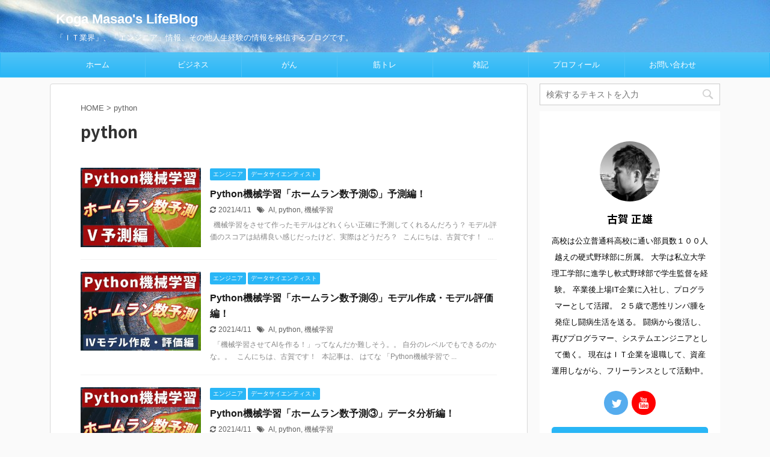

--- FILE ---
content_type: text/html; charset=UTF-8
request_url: https://alivetodayblog.com/tag/python/
body_size: 14489
content:
<!DOCTYPE html>
<!--[if lt IE 7]>
<html class="ie6" lang="ja"> <![endif]-->
<!--[if IE 7]>
<html class="i7" lang="ja"> <![endif]-->
<!--[if IE 8]>
<html class="ie" lang="ja"> <![endif]-->
<!--[if gt IE 8]><!-->
<html lang="ja" class="">
<!--<![endif]-->
<head prefix="og: http://ogp.me/ns# fb: http://ogp.me/ns/fb# article: http://ogp.me/ns/article#">
<meta charset="UTF-8" >
<meta name="viewport" content="width=device-width,initial-scale=1.0,user-scalable=no,viewport-fit=cover">
<meta name="format-detection" content="telephone=no" >
<meta name="msvalidate.01" content="3F731AF3E9959AEC21CBD7D1486B4117" />
<meta name="robots" content="noindex,follow">
<link rel="alternate" type="application/rss+xml" title="Koga Masao&#039;s LifeBlog RSS Feed" href="https://alivetodayblog.com/feed/" />
<link rel="pingback" href="https://alivetodayblog.com/xmlrpc.php" >
<!--[if lt IE 9]>
<script src="https://alivetodayblog.com/wp-content/themes/affinger5/js/html5shiv.js"></script>
<![endif]-->
<meta name='robots' content='max-image-preview:large' />
<style>img:is([sizes="auto" i], [sizes^="auto," i]) { contain-intrinsic-size: 3000px 1500px }</style>
<title>python - Koga Masao&#039;s LifeBlog</title>
<link rel='dns-prefetch' href='//ajax.googleapis.com' />
<link rel='dns-prefetch' href='//www.google.com' />
<!-- <link rel='stylesheet' id='wp-block-library-css' href='https://alivetodayblog.com/wp-includes/css/dist/block-library/style.min.css?ver=6.8.1' type='text/css' media='all' /> -->
<link rel="stylesheet" type="text/css" href="//alivetodayblog.com/wp-content/cache/wpfc-minified/l0ewl4cn/esu8.css" media="all"/>
<style id='classic-theme-styles-inline-css' type='text/css'>
/*! This file is auto-generated */
.wp-block-button__link{color:#fff;background-color:#32373c;border-radius:9999px;box-shadow:none;text-decoration:none;padding:calc(.667em + 2px) calc(1.333em + 2px);font-size:1.125em}.wp-block-file__button{background:#32373c;color:#fff;text-decoration:none}
</style>
<style id='global-styles-inline-css' type='text/css'>
:root{--wp--preset--aspect-ratio--square: 1;--wp--preset--aspect-ratio--4-3: 4/3;--wp--preset--aspect-ratio--3-4: 3/4;--wp--preset--aspect-ratio--3-2: 3/2;--wp--preset--aspect-ratio--2-3: 2/3;--wp--preset--aspect-ratio--16-9: 16/9;--wp--preset--aspect-ratio--9-16: 9/16;--wp--preset--color--black: #000000;--wp--preset--color--cyan-bluish-gray: #abb8c3;--wp--preset--color--white: #ffffff;--wp--preset--color--pale-pink: #f78da7;--wp--preset--color--vivid-red: #cf2e2e;--wp--preset--color--luminous-vivid-orange: #ff6900;--wp--preset--color--luminous-vivid-amber: #fcb900;--wp--preset--color--light-green-cyan: #7bdcb5;--wp--preset--color--vivid-green-cyan: #00d084;--wp--preset--color--pale-cyan-blue: #8ed1fc;--wp--preset--color--vivid-cyan-blue: #0693e3;--wp--preset--color--vivid-purple: #9b51e0;--wp--preset--color--soft-red: #e6514c;--wp--preset--color--light-grayish-red: #fdebee;--wp--preset--color--vivid-yellow: #ffc107;--wp--preset--color--very-pale-yellow: #fffde7;--wp--preset--color--very-light-gray: #fafafa;--wp--preset--color--very-dark-gray: #313131;--wp--preset--color--original-color-a: #43a047;--wp--preset--color--original-color-b: #795548;--wp--preset--color--original-color-c: #ec407a;--wp--preset--color--original-color-d: #9e9d24;--wp--preset--gradient--vivid-cyan-blue-to-vivid-purple: linear-gradient(135deg,rgba(6,147,227,1) 0%,rgb(155,81,224) 100%);--wp--preset--gradient--light-green-cyan-to-vivid-green-cyan: linear-gradient(135deg,rgb(122,220,180) 0%,rgb(0,208,130) 100%);--wp--preset--gradient--luminous-vivid-amber-to-luminous-vivid-orange: linear-gradient(135deg,rgba(252,185,0,1) 0%,rgba(255,105,0,1) 100%);--wp--preset--gradient--luminous-vivid-orange-to-vivid-red: linear-gradient(135deg,rgba(255,105,0,1) 0%,rgb(207,46,46) 100%);--wp--preset--gradient--very-light-gray-to-cyan-bluish-gray: linear-gradient(135deg,rgb(238,238,238) 0%,rgb(169,184,195) 100%);--wp--preset--gradient--cool-to-warm-spectrum: linear-gradient(135deg,rgb(74,234,220) 0%,rgb(151,120,209) 20%,rgb(207,42,186) 40%,rgb(238,44,130) 60%,rgb(251,105,98) 80%,rgb(254,248,76) 100%);--wp--preset--gradient--blush-light-purple: linear-gradient(135deg,rgb(255,206,236) 0%,rgb(152,150,240) 100%);--wp--preset--gradient--blush-bordeaux: linear-gradient(135deg,rgb(254,205,165) 0%,rgb(254,45,45) 50%,rgb(107,0,62) 100%);--wp--preset--gradient--luminous-dusk: linear-gradient(135deg,rgb(255,203,112) 0%,rgb(199,81,192) 50%,rgb(65,88,208) 100%);--wp--preset--gradient--pale-ocean: linear-gradient(135deg,rgb(255,245,203) 0%,rgb(182,227,212) 50%,rgb(51,167,181) 100%);--wp--preset--gradient--electric-grass: linear-gradient(135deg,rgb(202,248,128) 0%,rgb(113,206,126) 100%);--wp--preset--gradient--midnight: linear-gradient(135deg,rgb(2,3,129) 0%,rgb(40,116,252) 100%);--wp--preset--font-size--small: 13px;--wp--preset--font-size--medium: 20px;--wp--preset--font-size--large: 36px;--wp--preset--font-size--x-large: 42px;--wp--preset--spacing--20: 0.44rem;--wp--preset--spacing--30: 0.67rem;--wp--preset--spacing--40: 1rem;--wp--preset--spacing--50: 1.5rem;--wp--preset--spacing--60: 2.25rem;--wp--preset--spacing--70: 3.38rem;--wp--preset--spacing--80: 5.06rem;--wp--preset--shadow--natural: 6px 6px 9px rgba(0, 0, 0, 0.2);--wp--preset--shadow--deep: 12px 12px 50px rgba(0, 0, 0, 0.4);--wp--preset--shadow--sharp: 6px 6px 0px rgba(0, 0, 0, 0.2);--wp--preset--shadow--outlined: 6px 6px 0px -3px rgba(255, 255, 255, 1), 6px 6px rgba(0, 0, 0, 1);--wp--preset--shadow--crisp: 6px 6px 0px rgba(0, 0, 0, 1);}:where(.is-layout-flex){gap: 0.5em;}:where(.is-layout-grid){gap: 0.5em;}body .is-layout-flex{display: flex;}.is-layout-flex{flex-wrap: wrap;align-items: center;}.is-layout-flex > :is(*, div){margin: 0;}body .is-layout-grid{display: grid;}.is-layout-grid > :is(*, div){margin: 0;}:where(.wp-block-columns.is-layout-flex){gap: 2em;}:where(.wp-block-columns.is-layout-grid){gap: 2em;}:where(.wp-block-post-template.is-layout-flex){gap: 1.25em;}:where(.wp-block-post-template.is-layout-grid){gap: 1.25em;}.has-black-color{color: var(--wp--preset--color--black) !important;}.has-cyan-bluish-gray-color{color: var(--wp--preset--color--cyan-bluish-gray) !important;}.has-white-color{color: var(--wp--preset--color--white) !important;}.has-pale-pink-color{color: var(--wp--preset--color--pale-pink) !important;}.has-vivid-red-color{color: var(--wp--preset--color--vivid-red) !important;}.has-luminous-vivid-orange-color{color: var(--wp--preset--color--luminous-vivid-orange) !important;}.has-luminous-vivid-amber-color{color: var(--wp--preset--color--luminous-vivid-amber) !important;}.has-light-green-cyan-color{color: var(--wp--preset--color--light-green-cyan) !important;}.has-vivid-green-cyan-color{color: var(--wp--preset--color--vivid-green-cyan) !important;}.has-pale-cyan-blue-color{color: var(--wp--preset--color--pale-cyan-blue) !important;}.has-vivid-cyan-blue-color{color: var(--wp--preset--color--vivid-cyan-blue) !important;}.has-vivid-purple-color{color: var(--wp--preset--color--vivid-purple) !important;}.has-black-background-color{background-color: var(--wp--preset--color--black) !important;}.has-cyan-bluish-gray-background-color{background-color: var(--wp--preset--color--cyan-bluish-gray) !important;}.has-white-background-color{background-color: var(--wp--preset--color--white) !important;}.has-pale-pink-background-color{background-color: var(--wp--preset--color--pale-pink) !important;}.has-vivid-red-background-color{background-color: var(--wp--preset--color--vivid-red) !important;}.has-luminous-vivid-orange-background-color{background-color: var(--wp--preset--color--luminous-vivid-orange) !important;}.has-luminous-vivid-amber-background-color{background-color: var(--wp--preset--color--luminous-vivid-amber) !important;}.has-light-green-cyan-background-color{background-color: var(--wp--preset--color--light-green-cyan) !important;}.has-vivid-green-cyan-background-color{background-color: var(--wp--preset--color--vivid-green-cyan) !important;}.has-pale-cyan-blue-background-color{background-color: var(--wp--preset--color--pale-cyan-blue) !important;}.has-vivid-cyan-blue-background-color{background-color: var(--wp--preset--color--vivid-cyan-blue) !important;}.has-vivid-purple-background-color{background-color: var(--wp--preset--color--vivid-purple) !important;}.has-black-border-color{border-color: var(--wp--preset--color--black) !important;}.has-cyan-bluish-gray-border-color{border-color: var(--wp--preset--color--cyan-bluish-gray) !important;}.has-white-border-color{border-color: var(--wp--preset--color--white) !important;}.has-pale-pink-border-color{border-color: var(--wp--preset--color--pale-pink) !important;}.has-vivid-red-border-color{border-color: var(--wp--preset--color--vivid-red) !important;}.has-luminous-vivid-orange-border-color{border-color: var(--wp--preset--color--luminous-vivid-orange) !important;}.has-luminous-vivid-amber-border-color{border-color: var(--wp--preset--color--luminous-vivid-amber) !important;}.has-light-green-cyan-border-color{border-color: var(--wp--preset--color--light-green-cyan) !important;}.has-vivid-green-cyan-border-color{border-color: var(--wp--preset--color--vivid-green-cyan) !important;}.has-pale-cyan-blue-border-color{border-color: var(--wp--preset--color--pale-cyan-blue) !important;}.has-vivid-cyan-blue-border-color{border-color: var(--wp--preset--color--vivid-cyan-blue) !important;}.has-vivid-purple-border-color{border-color: var(--wp--preset--color--vivid-purple) !important;}.has-vivid-cyan-blue-to-vivid-purple-gradient-background{background: var(--wp--preset--gradient--vivid-cyan-blue-to-vivid-purple) !important;}.has-light-green-cyan-to-vivid-green-cyan-gradient-background{background: var(--wp--preset--gradient--light-green-cyan-to-vivid-green-cyan) !important;}.has-luminous-vivid-amber-to-luminous-vivid-orange-gradient-background{background: var(--wp--preset--gradient--luminous-vivid-amber-to-luminous-vivid-orange) !important;}.has-luminous-vivid-orange-to-vivid-red-gradient-background{background: var(--wp--preset--gradient--luminous-vivid-orange-to-vivid-red) !important;}.has-very-light-gray-to-cyan-bluish-gray-gradient-background{background: var(--wp--preset--gradient--very-light-gray-to-cyan-bluish-gray) !important;}.has-cool-to-warm-spectrum-gradient-background{background: var(--wp--preset--gradient--cool-to-warm-spectrum) !important;}.has-blush-light-purple-gradient-background{background: var(--wp--preset--gradient--blush-light-purple) !important;}.has-blush-bordeaux-gradient-background{background: var(--wp--preset--gradient--blush-bordeaux) !important;}.has-luminous-dusk-gradient-background{background: var(--wp--preset--gradient--luminous-dusk) !important;}.has-pale-ocean-gradient-background{background: var(--wp--preset--gradient--pale-ocean) !important;}.has-electric-grass-gradient-background{background: var(--wp--preset--gradient--electric-grass) !important;}.has-midnight-gradient-background{background: var(--wp--preset--gradient--midnight) !important;}.has-small-font-size{font-size: var(--wp--preset--font-size--small) !important;}.has-medium-font-size{font-size: var(--wp--preset--font-size--medium) !important;}.has-large-font-size{font-size: var(--wp--preset--font-size--large) !important;}.has-x-large-font-size{font-size: var(--wp--preset--font-size--x-large) !important;}
:where(.wp-block-post-template.is-layout-flex){gap: 1.25em;}:where(.wp-block-post-template.is-layout-grid){gap: 1.25em;}
:where(.wp-block-columns.is-layout-flex){gap: 2em;}:where(.wp-block-columns.is-layout-grid){gap: 2em;}
:root :where(.wp-block-pullquote){font-size: 1.5em;line-height: 1.6;}
</style>
<!-- <link rel='stylesheet' id='contact-form-7-css' href='https://alivetodayblog.com/wp-content/plugins/contact-form-7/includes/css/styles.css?ver=6.0.6' type='text/css' media='all' /> -->
<!-- <link rel='stylesheet' id='wpdm-fonticon-css' href='https://alivetodayblog.com/wp-content/plugins/download-manager/assets/wpdm-iconfont/css/wpdm-icons.css?ver=6.8.1' type='text/css' media='all' /> -->
<!-- <link rel='stylesheet' id='wpdm-front-css' href='https://alivetodayblog.com/wp-content/plugins/download-manager/assets/css/front.min.css?ver=6.8.1' type='text/css' media='all' /> -->
<!-- <link rel='stylesheet' id='toc-screen-css' href='https://alivetodayblog.com/wp-content/plugins/table-of-contents-plus/screen.min.css?ver=2411.1' type='text/css' media='all' /> -->
<!-- <link rel='stylesheet' id='ppress-frontend-css' href='https://alivetodayblog.com/wp-content/plugins/wp-user-avatar/assets/css/frontend.min.css?ver=4.15.25' type='text/css' media='all' /> -->
<!-- <link rel='stylesheet' id='ppress-flatpickr-css' href='https://alivetodayblog.com/wp-content/plugins/wp-user-avatar/assets/flatpickr/flatpickr.min.css?ver=4.15.25' type='text/css' media='all' /> -->
<!-- <link rel='stylesheet' id='ppress-select2-css' href='https://alivetodayblog.com/wp-content/plugins/wp-user-avatar/assets/select2/select2.min.css?ver=6.8.1' type='text/css' media='all' /> -->
<!-- <link rel='stylesheet' id='normalize-css' href='https://alivetodayblog.com/wp-content/themes/affinger5/css/normalize.css?ver=1.5.9' type='text/css' media='all' /> -->
<!-- <link rel='stylesheet' id='font-awesome-css' href='https://alivetodayblog.com/wp-content/themes/affinger5/css/fontawesome/css/font-awesome.min.css?ver=4.7.0' type='text/css' media='all' /> -->
<!-- <link rel='stylesheet' id='font-awesome-animation-css' href='https://alivetodayblog.com/wp-content/themes/affinger5/css/fontawesome/css/font-awesome-animation.min.css?ver=6.8.1' type='text/css' media='all' /> -->
<!-- <link rel='stylesheet' id='st_svg-css' href='https://alivetodayblog.com/wp-content/themes/affinger5/st_svg/style.css?ver=6.8.1' type='text/css' media='all' /> -->
<!-- <link rel='stylesheet' id='slick-css' href='https://alivetodayblog.com/wp-content/themes/affinger5/vendor/slick/slick.css?ver=1.8.0' type='text/css' media='all' /> -->
<!-- <link rel='stylesheet' id='slick-theme-css' href='https://alivetodayblog.com/wp-content/themes/affinger5/vendor/slick/slick-theme.css?ver=1.8.0' type='text/css' media='all' /> -->
<link rel="stylesheet" type="text/css" href="//alivetodayblog.com/wp-content/cache/wpfc-minified/k98mt9tw/a7pgy.css" media="all"/>
<link rel='stylesheet' id='fonts-googleapis-notosansjp-css' href='//fonts.googleapis.com/css?family=Noto+Sans+JP%3A400%2C700&#038;display=swap&#038;subset=japanese&#038;ver=6.8.1' type='text/css' media='all' />
<!-- <link rel='stylesheet' id='style-css' href='https://alivetodayblog.com/wp-content/themes/affinger5/style.css?ver=6.8.1' type='text/css' media='all' /> -->
<!-- <link rel='stylesheet' id='child-style-css' href='https://alivetodayblog.com/wp-content/themes/affinger5-child/style.css?ver=6.8.1' type='text/css' media='all' /> -->
<!-- <link rel='stylesheet' id='single-css' href='https://alivetodayblog.com/wp-content/themes/affinger5/st-rankcss.php' type='text/css' media='all' /> -->
<!-- <link rel='stylesheet' id='enlighterjs-css' href='https://alivetodayblog.com/wp-content/plugins/enlighter/cache/enlighterjs.min.css?ver=AhGmhf25ZF08mQ9' type='text/css' media='all' /> -->
<!-- <link rel='stylesheet' id='st-themecss-css' href='https://alivetodayblog.com/wp-content/themes/affinger5/st-themecss-loader.php?ver=6.8.1' type='text/css' media='all' /> -->
<link rel="stylesheet" type="text/css" href="//alivetodayblog.com/wp-content/cache/wpfc-minified/qx4ix1hb/dgle1.css" media="all"/>
<script type="text/javascript" src="//ajax.googleapis.com/ajax/libs/jquery/1.11.3/jquery.min.js?ver=1.11.3" id="jquery-js"></script>
<script type="text/javascript" src="https://alivetodayblog.com/wp-content/plugins/download-manager/assets/js/wpdm.min.js?ver=6.8.1" id="wpdm-frontend-js-js"></script>
<script type="text/javascript" id="wpdm-frontjs-js-extra">
/* <![CDATA[ */
var wpdm_url = {"home":"https:\/\/alivetodayblog.com\/","site":"https:\/\/alivetodayblog.com\/","ajax":"https:\/\/alivetodayblog.com\/wp-admin\/admin-ajax.php"};
var wpdm_js = {"spinner":"<i class=\"wpdm-icon wpdm-sun wpdm-spin\"><\/i>","client_id":"d5322993d59540838b5ec23b2b991ee5"};
var wpdm_strings = {"pass_var":"\u30d1\u30b9\u30ef\u30fc\u30c9\u78ba\u8a8d\u5b8c\u4e86 !","pass_var_q":"\u30c0\u30a6\u30f3\u30ed\u30fc\u30c9\u3092\u958b\u59cb\u3059\u308b\u306b\u306f\u3001\u6b21\u306e\u30dc\u30bf\u30f3\u3092\u30af\u30ea\u30c3\u30af\u3057\u3066\u304f\u3060\u3055\u3044\u3002","start_dl":"\u30c0\u30a6\u30f3\u30ed\u30fc\u30c9\u958b\u59cb"};
/* ]]> */
</script>
<script type="text/javascript" src="https://alivetodayblog.com/wp-content/plugins/download-manager/assets/js/front.min.js?ver=3.3.17" id="wpdm-frontjs-js"></script>
<script type="text/javascript" src="https://alivetodayblog.com/wp-content/plugins/wp-user-avatar/assets/flatpickr/flatpickr.min.js?ver=4.15.25" id="ppress-flatpickr-js"></script>
<script type="text/javascript" src="https://alivetodayblog.com/wp-content/plugins/wp-user-avatar/assets/select2/select2.min.js?ver=4.15.25" id="ppress-select2-js"></script>
<link rel="https://api.w.org/" href="https://alivetodayblog.com/wp-json/" /><link rel="alternate" title="JSON" type="application/json" href="https://alivetodayblog.com/wp-json/wp/v2/tags/88" /><link rel="shortcut icon" href="https://alivetodayblog.com/wp-content/uploads/2020/03/profile-photo-300x300.jpg" >
<link rel="apple-touch-icon-precomposed" href="https://alivetodayblog.com/wp-content/uploads/2020/03/profile-photo-300x300.jpg" />
<meta name="google-site-verification" content="9wr9Czvuk-YRms6TYLj5V4Jkzt7zfBfYkSvPMoFK5Nk" />
<link rel="icon" href="https://alivetodayblog.com/wp-content/uploads/2020/03/profile-photo-100x100.jpg" sizes="32x32" />
<link rel="icon" href="https://alivetodayblog.com/wp-content/uploads/2020/03/profile-photo-197x197.jpg" sizes="192x192" />
<link rel="apple-touch-icon" href="https://alivetodayblog.com/wp-content/uploads/2020/03/profile-photo-197x197.jpg" />
<meta name="msapplication-TileImage" content="https://alivetodayblog.com/wp-content/uploads/2020/03/profile-photo.jpg" />
<style type="text/css" id="wp-custom-css">
@media print, screen and (min-width: 960px) {
header .smanone ul.menu {
display: flex;
text-align: center;
}
header .smanone ul.menu li{
width: 100%;
}
}
</style>
<meta name="generator" content="WordPress Download Manager 3.3.17" />
<style>
/* WPDM Link Template Styles */        </style>
<style>
:root {
--color-primary: #4a8eff;
--color-primary-rgb: 74, 142, 255;
--color-primary-hover: #5998ff;
--color-primary-active: #3281ff;
--color-secondary: #6c757d;
--color-secondary-rgb: 108, 117, 125;
--color-secondary-hover: #6c757d;
--color-secondary-active: #6c757d;
--color-success: #018e11;
--color-success-rgb: 1, 142, 17;
--color-success-hover: #0aad01;
--color-success-active: #0c8c01;
--color-info: #2CA8FF;
--color-info-rgb: 44, 168, 255;
--color-info-hover: #2CA8FF;
--color-info-active: #2CA8FF;
--color-warning: #FFB236;
--color-warning-rgb: 255, 178, 54;
--color-warning-hover: #FFB236;
--color-warning-active: #FFB236;
--color-danger: #ff5062;
--color-danger-rgb: 255, 80, 98;
--color-danger-hover: #ff5062;
--color-danger-active: #ff5062;
--color-green: #30b570;
--color-blue: #0073ff;
--color-purple: #8557D3;
--color-red: #ff5062;
--color-muted: rgba(69, 89, 122, 0.6);
--wpdm-font: "Sen", -apple-system, BlinkMacSystemFont, "Segoe UI", Roboto, Helvetica, Arial, sans-serif, "Apple Color Emoji", "Segoe UI Emoji", "Segoe UI Symbol";
}
.wpdm-download-link.btn.btn-primary {
border-radius: 4px;
}
</style>
<script>
(function (i, s, o, g, r, a, m) {
i['GoogleAnalyticsObject'] = r;
i[r] = i[r] || function () {
(i[r].q = i[r].q || []).push(arguments)
}, i[r].l = 1 * new Date();
a = s.createElement(o),
m = s.getElementsByTagName(o)[0];
a.async = 1;
a.src = g;
m.parentNode.insertBefore(a, m)
})(window, document, 'script', '//www.google-analytics.com/analytics.js', 'ga');
ga('create', 'UA-160061649-1', 'auto');
ga('send', 'pageview');
</script>
<!-- OGP -->
<meta name="twitter:card" content="summary_large_image">
<meta name="twitter:site" content="@mkforyg">
<meta name="twitter:title" content="Koga Masao&#039;s LifeBlog">
<meta name="twitter:description" content="「ＩＴ業界」、「エンジニア」情報、その他人生経験の情報を発信するブログです。">
<meta name="twitter:image" content="https://alivetodayblog.com/wp-content/themes/affinger5/images/no-img.png">
<!-- /OGP -->
<script>
jQuery(function(){
jQuery('.st-btn-open').click(function(){
jQuery(this).next('.st-slidebox').stop(true, true).slideToggle();
jQuery(this).addClass('st-btn-open-click');
});
});
</script>
<script>
jQuery(function(){
jQuery('.post h2 , .h2modoki').wrapInner('<span class="st-dash-design"></span>');
}) 
</script>
<script>
jQuery(function(){
jQuery("#toc_container:not(:has(ul ul))").addClass("only-toc");
jQuery(".st-ac-box ul:has(.cat-item)").each(function(){
jQuery(this).addClass("st-ac-cat");
});
});
</script>
<script>
jQuery(function(){
jQuery('.st-star').parent('.rankh4').css('padding-bottom','5px'); // スターがある場合のランキング見出し調整
});
</script>
<script data-ad-client="ca-pub-7643690179946899" async src="https://pagead2.googlesyndication.com/pagead/js/adsbygoogle.js"></script>
</head>
<body class="archive tag tag-python tag-88 wp-theme-affinger5 wp-child-theme-affinger5-child not-front-page" >
<div id="st-ami">
<div id="wrapper" class="">
<div id="wrapper-in">
<header id="st-headwide">
<div id="headbox-bg">
<div id="headbox">
<nav id="s-navi" class="pcnone" data-st-nav data-st-nav-type="normal">
<dl class="acordion is-active" data-st-nav-primary>
<dt class="trigger">
<p class="acordion_button"><span class="op has-text"><i class="fa st-svg-menu"></i></span></p>
<!-- 追加メニュー -->
<!-- 追加メニュー2 -->
</dt>
<dd class="acordion_tree">
<div class="acordion_tree_content">
<div class="menu-%e3%83%98%e3%83%83%e3%83%80%e3%83%bc-container"><ul id="menu-%e3%83%98%e3%83%83%e3%83%80%e3%83%bc" class="menu"><li id="menu-item-22" class="menu-item menu-item-type-custom menu-item-object-custom menu-item-home menu-item-22"><a href="https://alivetodayblog.com/"><span class="menu-item-label">ホーム</span></a></li>
<li id="menu-item-441" class="menu-item menu-item-type-taxonomy menu-item-object-category menu-item-has-children menu-item-441"><a href="https://alivetodayblog.com/category/business/"><span class="menu-item-label">ビジネス</span></a>
<ul class="sub-menu">
<li id="menu-item-454" class="menu-item menu-item-type-taxonomy menu-item-object-category menu-item-454"><a href="https://alivetodayblog.com/category/business/it-industry/"><span class="menu-item-label">IT業界</span></a></li>
<li id="menu-item-453" class="menu-item menu-item-type-taxonomy menu-item-object-category menu-item-453"><a href="https://alivetodayblog.com/category/business/engineer/"><span class="menu-item-label">エンジニア</span></a></li>
<li id="menu-item-1263" class="menu-item menu-item-type-taxonomy menu-item-object-category menu-item-1263"><a href="https://alivetodayblog.com/category/business/datascientist/"><span class="menu-item-label">データサイエンティスト</span></a></li>
<li id="menu-item-1092" class="menu-item menu-item-type-taxonomy menu-item-object-category menu-item-1092"><a href="https://alivetodayblog.com/category/business/changingjobs/"><span class="menu-item-label">転職</span></a></li>
<li id="menu-item-1107" class="menu-item menu-item-type-taxonomy menu-item-object-category menu-item-1107"><a href="https://alivetodayblog.com/category/business/freelance/"><span class="menu-item-label">フリーランス</span></a></li>
</ul>
</li>
<li id="menu-item-135" class="menu-item menu-item-type-taxonomy menu-item-object-category menu-item-has-children menu-item-135"><a href="https://alivetodayblog.com/category/cancer/"><span class="menu-item-label">がん</span></a>
<ul class="sub-menu">
<li id="menu-item-37" class="menu-item menu-item-type-taxonomy menu-item-object-category menu-item-37"><a href="https://alivetodayblog.com/category/cancer/cancerexperience/"><span class="menu-item-label">がん体験記</span></a></li>
<li id="menu-item-158" class="menu-item menu-item-type-taxonomy menu-item-object-category menu-item-158"><a href="https://alivetodayblog.com/category/cancer/examination/"><span class="menu-item-label">検査</span></a></li>
<li id="menu-item-179" class="menu-item menu-item-type-taxonomy menu-item-object-category menu-item-179"><a href="https://alivetodayblog.com/category/cancer/anticanceragent/"><span class="menu-item-label">抗がん剤</span></a></li>
</ul>
</li>
<li id="menu-item-303" class="menu-item menu-item-type-taxonomy menu-item-object-category menu-item-303"><a href="https://alivetodayblog.com/category/muscle-training/"><span class="menu-item-label">筋トレ</span></a></li>
<li id="menu-item-750" class="menu-item menu-item-type-taxonomy menu-item-object-category menu-item-750"><a href="https://alivetodayblog.com/category/miscellaneous-notes/"><span class="menu-item-label">雑記</span></a></li>
<li id="menu-item-23" class="menu-item menu-item-type-post_type menu-item-object-page menu-item-23"><a href="https://alivetodayblog.com/profile/"><span class="menu-item-label">プロフィール</span></a></li>
<li id="menu-item-24" class="menu-item menu-item-type-post_type menu-item-object-page menu-item-24"><a href="https://alivetodayblog.com/contact/"><span class="menu-item-label">お問い合わせ</span></a></li>
</ul></div>							<div class="clear"></div>
</div>
</dd>
</dl>
</nav>
<div id="header-l">
<div id="st-text-logo">
<!-- ロゴ又はブログ名 -->
<p class="sitename sitenametop"><a href="https://alivetodayblog.com/">
Koga Masao&#039;s LifeBlog                   		               		 </a></p>
<!-- ロゴ又はブログ名ここまで -->
<!-- キャプション -->
<p class="descr">
「ＩＴ業界」、「エンジニア」情報、その他人生経験の情報を発信するブログです。					</p>
</div>
</div><!-- /#header-l -->
<div id="header-r" class="smanone">
</div><!-- /#header-r -->
</div><!-- /#headbox-bg -->
</div><!-- /#headbox clearfix -->
<div id="gazou-wide">
<div id="st-menubox">
<div id="st-menuwide">
<nav class="smanone clearfix"><ul id="menu-%e3%83%98%e3%83%83%e3%83%80%e3%83%bc-1" class="menu"><li class="menu-item menu-item-type-custom menu-item-object-custom menu-item-home menu-item-22"><a href="https://alivetodayblog.com/">ホーム</a></li>
<li class="menu-item menu-item-type-taxonomy menu-item-object-category menu-item-has-children menu-item-441"><a href="https://alivetodayblog.com/category/business/">ビジネス</a>
<ul class="sub-menu">
<li class="menu-item menu-item-type-taxonomy menu-item-object-category menu-item-454"><a href="https://alivetodayblog.com/category/business/it-industry/">IT業界</a></li>
<li class="menu-item menu-item-type-taxonomy menu-item-object-category menu-item-453"><a href="https://alivetodayblog.com/category/business/engineer/">エンジニア</a></li>
<li class="menu-item menu-item-type-taxonomy menu-item-object-category menu-item-1263"><a href="https://alivetodayblog.com/category/business/datascientist/">データサイエンティスト</a></li>
<li class="menu-item menu-item-type-taxonomy menu-item-object-category menu-item-1092"><a href="https://alivetodayblog.com/category/business/changingjobs/">転職</a></li>
<li class="menu-item menu-item-type-taxonomy menu-item-object-category menu-item-1107"><a href="https://alivetodayblog.com/category/business/freelance/">フリーランス</a></li>
</ul>
</li>
<li class="menu-item menu-item-type-taxonomy menu-item-object-category menu-item-has-children menu-item-135"><a href="https://alivetodayblog.com/category/cancer/">がん</a>
<ul class="sub-menu">
<li class="menu-item menu-item-type-taxonomy menu-item-object-category menu-item-37"><a href="https://alivetodayblog.com/category/cancer/cancerexperience/">がん体験記</a></li>
<li class="menu-item menu-item-type-taxonomy menu-item-object-category menu-item-158"><a href="https://alivetodayblog.com/category/cancer/examination/">検査</a></li>
<li class="menu-item menu-item-type-taxonomy menu-item-object-category menu-item-179"><a href="https://alivetodayblog.com/category/cancer/anticanceragent/">抗がん剤</a></li>
</ul>
</li>
<li class="menu-item menu-item-type-taxonomy menu-item-object-category menu-item-303"><a href="https://alivetodayblog.com/category/muscle-training/">筋トレ</a></li>
<li class="menu-item menu-item-type-taxonomy menu-item-object-category menu-item-750"><a href="https://alivetodayblog.com/category/miscellaneous-notes/">雑記</a></li>
<li class="menu-item menu-item-type-post_type menu-item-object-page menu-item-23"><a href="https://alivetodayblog.com/profile/">プロフィール</a></li>
<li class="menu-item menu-item-type-post_type menu-item-object-page menu-item-24"><a href="https://alivetodayblog.com/contact/">お問い合わせ</a></li>
</ul></nav>			</div>
</div>
</div>
</header>
<div id="content-w">
<div id="content" class="clearfix">
<div id="contentInner">
<main >
<article>
<!--ぱんくず -->
<div id="breadcrumb">
<ol>
<li><a href="https://alivetodayblog.com"><span>HOME</span></a> > </li>
<li>python</li>
</ol>
</div>
<!--/ ぱんくず -->
<!--ループ開始-->
<h1 class="entry-title">
python									</h1>
<div class="kanren ">
<dl class="clearfix">
<dt><a href="https://alivetodayblog.com/python-homerun5/">
<img width="360" height="237" src="https://alivetodayblog.com/wp-content/uploads/2020/12/python-homerun5-360x237.jpg" class="attachment-thumbnail size-thumbnail wp-post-image" alt="Python機械学習" decoding="async" fetchpriority="high" srcset="https://alivetodayblog.com/wp-content/uploads/2020/12/python-homerun5-360x237.jpg 360w, https://alivetodayblog.com/wp-content/uploads/2020/12/python-homerun5-500x329.jpg 500w, https://alivetodayblog.com/wp-content/uploads/2020/12/python-homerun5.jpg 694w" sizes="(max-width: 360px) 100vw, 360px" />									</a></dt>
<dd>
<p class="st-catgroup itiran-category">
<a href="https://alivetodayblog.com/category/business/engineer/" title="View all posts in エンジニア" rel="category tag"><span class="catname st-catid16">エンジニア</span></a> <a href="https://alivetodayblog.com/category/business/datascientist/" title="View all posts in データサイエンティスト" rel="category tag"><span class="catname st-catid79">データサイエンティスト</span></a>	</p>
<h3><a href="https://alivetodayblog.com/python-homerun5/">
Python機械学習「ホームラン数予測⑤」予測編！					</a></h3>
<div class="blog_info">
<p>
<i class="fa fa-refresh"></i>2021/4/11										&nbsp;<span class="pcone">
<i class="fa fa-tags"></i>&nbsp;<a href="https://alivetodayblog.com/tag/ai/" rel="tag">AI</a>, <a href="https://alivetodayblog.com/tag/python/" rel="tag">python</a>, <a href="https://alivetodayblog.com/tag/%e6%a9%9f%e6%a2%b0%e5%ad%a6%e7%bf%92/" rel="tag">機械学習</a>				</span></p>
</div>
<div class="st-excerpt smanone">
<p>&nbsp; 機械学習をさせて作ったモデルはどれくらい正確に予測してくれるんだろう？ モデル評価のスコアは結構良い感じだったけど、実際はどうだろ？ &nbsp; こんにちは、古賀です！ &nbsp;  ... </p>
</div>
</dd>
</dl>
<dl class="clearfix">
<dt><a href="https://alivetodayblog.com/python-homerun4/">
<img width="360" height="237" src="https://alivetodayblog.com/wp-content/uploads/2020/11/python-homerun4-360x237.jpg" class="attachment-thumbnail size-thumbnail wp-post-image" alt="Python機械学習" decoding="async" loading="lazy" srcset="https://alivetodayblog.com/wp-content/uploads/2020/11/python-homerun4-360x237.jpg 360w, https://alivetodayblog.com/wp-content/uploads/2020/11/python-homerun4-500x329.jpg 500w, https://alivetodayblog.com/wp-content/uploads/2020/11/python-homerun4.jpg 694w" sizes="auto, (max-width: 360px) 100vw, 360px" />									</a></dt>
<dd>
<p class="st-catgroup itiran-category">
<a href="https://alivetodayblog.com/category/business/engineer/" title="View all posts in エンジニア" rel="category tag"><span class="catname st-catid16">エンジニア</span></a> <a href="https://alivetodayblog.com/category/business/datascientist/" title="View all posts in データサイエンティスト" rel="category tag"><span class="catname st-catid79">データサイエンティスト</span></a>	</p>
<h3><a href="https://alivetodayblog.com/python-homerun4/">
Python機械学習「ホームラン数予測④」モデル作成・モデル評価編！					</a></h3>
<div class="blog_info">
<p>
<i class="fa fa-refresh"></i>2021/4/11										&nbsp;<span class="pcone">
<i class="fa fa-tags"></i>&nbsp;<a href="https://alivetodayblog.com/tag/ai/" rel="tag">AI</a>, <a href="https://alivetodayblog.com/tag/python/" rel="tag">python</a>, <a href="https://alivetodayblog.com/tag/%e6%a9%9f%e6%a2%b0%e5%ad%a6%e7%bf%92/" rel="tag">機械学習</a>				</span></p>
</div>
<div class="st-excerpt smanone">
<p>&nbsp; 「機械学習させてAIを作る！」ってなんだか難しそう。。 自分のレベルでもできるのかな。。 &nbsp; こんにちは、古賀です！ &nbsp; 本記事は、 はてな 「Python機械学習で ... </p>
</div>
</dd>
</dl>
<dl class="clearfix">
<dt><a href="https://alivetodayblog.com/python-homerun3/">
<img width="360" height="237" src="https://alivetodayblog.com/wp-content/uploads/2020/11/python-homerun3-360x237.jpg" class="attachment-thumbnail size-thumbnail wp-post-image" alt="Python機械学習" decoding="async" loading="lazy" srcset="https://alivetodayblog.com/wp-content/uploads/2020/11/python-homerun3-360x237.jpg 360w, https://alivetodayblog.com/wp-content/uploads/2020/11/python-homerun3-500x329.jpg 500w, https://alivetodayblog.com/wp-content/uploads/2020/11/python-homerun3.jpg 694w" sizes="auto, (max-width: 360px) 100vw, 360px" />									</a></dt>
<dd>
<p class="st-catgroup itiran-category">
<a href="https://alivetodayblog.com/category/business/engineer/" title="View all posts in エンジニア" rel="category tag"><span class="catname st-catid16">エンジニア</span></a> <a href="https://alivetodayblog.com/category/business/datascientist/" title="View all posts in データサイエンティスト" rel="category tag"><span class="catname st-catid79">データサイエンティスト</span></a>	</p>
<h3><a href="https://alivetodayblog.com/python-homerun3/">
Python機械学習「ホームラン数予測③」データ分析編！					</a></h3>
<div class="blog_info">
<p>
<i class="fa fa-refresh"></i>2021/4/11										&nbsp;<span class="pcone">
<i class="fa fa-tags"></i>&nbsp;<a href="https://alivetodayblog.com/tag/ai/" rel="tag">AI</a>, <a href="https://alivetodayblog.com/tag/python/" rel="tag">python</a>, <a href="https://alivetodayblog.com/tag/%e6%a9%9f%e6%a2%b0%e5%ad%a6%e7%bf%92/" rel="tag">機械学習</a>				</span></p>
</div>
<div class="st-excerpt smanone">
<p>&nbsp; ホームラン数を予測できるように機械学習させたいけど、 どんな情報を渡せば良いんだろう。。 片っ端から渡して色々と試せばいいんだろうか。。 &nbsp; こんにちは、古賀です！ &#038;nbsp ... </p>
</div>
</dd>
</dl>
<div class="st-infeed-adunit">
<div class="textwidget custom-html-widget"><script async src="https://pagead2.googlesyndication.com/pagead/js/adsbygoogle.js"></script>
<ins class="adsbygoogle"
style="display:block"
data-ad-format="fluid"
data-ad-layout-key="-hg-18-1u-6p+sh"
data-ad-client="ca-pub-7643690179946899"
data-ad-slot="1492509797"></ins>
<script>
(adsbygoogle = window.adsbygoogle || []).push({});
</script></div>				</div>
<dl class="clearfix">
<dt><a href="https://alivetodayblog.com/python-homerun2/">
<img width="360" height="237" src="https://alivetodayblog.com/wp-content/uploads/2020/11/python-homerun2-360x237.jpg" class="attachment-thumbnail size-thumbnail wp-post-image" alt="Python機械学習" decoding="async" loading="lazy" srcset="https://alivetodayblog.com/wp-content/uploads/2020/11/python-homerun2-360x237.jpg 360w, https://alivetodayblog.com/wp-content/uploads/2020/11/python-homerun2-500x329.jpg 500w, https://alivetodayblog.com/wp-content/uploads/2020/11/python-homerun2.jpg 694w" sizes="auto, (max-width: 360px) 100vw, 360px" />									</a></dt>
<dd>
<p class="st-catgroup itiran-category">
<a href="https://alivetodayblog.com/category/business/engineer/" title="View all posts in エンジニア" rel="category tag"><span class="catname st-catid16">エンジニア</span></a> <a href="https://alivetodayblog.com/category/business/datascientist/" title="View all posts in データサイエンティスト" rel="category tag"><span class="catname st-catid79">データサイエンティスト</span></a>	</p>
<h3><a href="https://alivetodayblog.com/python-homerun2/">
Python機械学習「ホームラン数予測②」データ収集「WEBスクレイピング」編！					</a></h3>
<div class="blog_info">
<p>
<i class="fa fa-refresh"></i>2021/4/11										&nbsp;<span class="pcone">
<i class="fa fa-tags"></i>&nbsp;<a href="https://alivetodayblog.com/tag/python/" rel="tag">python</a>, <a href="https://alivetodayblog.com/tag/web%e3%82%b9%e3%82%af%e3%83%ac%e3%82%a4%e3%83%94%e3%83%b3%e3%82%b0/" rel="tag">WEBスクレイピング</a>, <a href="https://alivetodayblog.com/tag/%e6%a9%9f%e6%a2%b0%e5%ad%a6%e7%bf%92/" rel="tag">機械学習</a>				</span></p>
</div>
<div class="st-excerpt smanone">
<p>&nbsp; PythonのプログラミングでWEBサイトの情報を取ってきたいけど、 どうやってやればいいんだろう。。 CSVデータに出力したいんだけど。。 &nbsp; こんにちは、古賀です！ &#038;nb ... </p>
</div>
</dd>
</dl>
<dl class="clearfix">
<dt><a href="https://alivetodayblog.com/python-homerun1/">
<img width="360" height="237" src="https://alivetodayblog.com/wp-content/uploads/2020/11/python-homerun1-360x237.jpg" class="attachment-thumbnail size-thumbnail wp-post-image" alt="Python機械学習" decoding="async" loading="lazy" srcset="https://alivetodayblog.com/wp-content/uploads/2020/11/python-homerun1-360x237.jpg 360w, https://alivetodayblog.com/wp-content/uploads/2020/11/python-homerun1-500x329.jpg 500w, https://alivetodayblog.com/wp-content/uploads/2020/11/python-homerun1.jpg 694w" sizes="auto, (max-width: 360px) 100vw, 360px" />									</a></dt>
<dd>
<p class="st-catgroup itiran-category">
<a href="https://alivetodayblog.com/category/business/engineer/" title="View all posts in エンジニア" rel="category tag"><span class="catname st-catid16">エンジニア</span></a> <a href="https://alivetodayblog.com/category/business/datascientist/" title="View all posts in データサイエンティスト" rel="category tag"><span class="catname st-catid79">データサイエンティスト</span></a>	</p>
<h3><a href="https://alivetodayblog.com/python-homerun1/">
Python機械学習「ホームラン数予測①」概要編！					</a></h3>
<div class="blog_info">
<p>
<i class="fa fa-refresh"></i>2021/4/11										&nbsp;<span class="pcone">
<i class="fa fa-tags"></i>&nbsp;<a href="https://alivetodayblog.com/tag/ai/" rel="tag">AI</a>, <a href="https://alivetodayblog.com/tag/python/" rel="tag">python</a>, <a href="https://alivetodayblog.com/tag/%e6%a9%9f%e6%a2%b0%e5%ad%a6%e7%bf%92/" rel="tag">機械学習</a>				</span></p>
</div>
<div class="st-excerpt smanone">
<p>&nbsp; PythonってAIや機械学習ができるって言うけど、 誰にでもできるんだろうか。。 やっぱり難しいコードを書いたりするんだろうか。。 イメージを掴みたいな。。 &nbsp; こんにちは、 ... </p>
</div>
</dd>
</dl>
<dl class="clearfix">
<dt><a href="https://alivetodayblog.com/dockerfile-python/">
<img width="360" height="237" src="https://alivetodayblog.com/wp-content/uploads/2020/10/dockerfile-python-360x237.jpg" class="attachment-thumbnail size-thumbnail wp-post-image" alt="dockerfileを使ってPython環境構築" decoding="async" loading="lazy" srcset="https://alivetodayblog.com/wp-content/uploads/2020/10/dockerfile-python-360x237.jpg 360w, https://alivetodayblog.com/wp-content/uploads/2020/10/dockerfile-python-500x329.jpg 500w, https://alivetodayblog.com/wp-content/uploads/2020/10/dockerfile-python.jpg 694w" sizes="auto, (max-width: 360px) 100vw, 360px" />									</a></dt>
<dd>
<p class="st-catgroup itiran-category">
<a href="https://alivetodayblog.com/category/business/engineer/" title="View all posts in エンジニア" rel="category tag"><span class="catname st-catid16">エンジニア</span></a> <a href="https://alivetodayblog.com/category/business/datascientist/" title="View all posts in データサイエンティスト" rel="category tag"><span class="catname st-catid79">データサイエンティスト</span></a>	</p>
<h3><a href="https://alivetodayblog.com/dockerfile-python/">
dockerfileの基礎！dockerfileを使ってPython実行環境を構築！					</a></h3>
<div class="blog_info">
<p>
<i class="fa fa-refresh"></i>2021/4/11										&nbsp;<span class="pcone">
<i class="fa fa-tags"></i>&nbsp;<a href="https://alivetodayblog.com/tag/docker/" rel="tag">docker</a>, <a href="https://alivetodayblog.com/tag/dockerfile/" rel="tag">dockerfile</a>, <a href="https://alivetodayblog.com/tag/python/" rel="tag">python</a>				</span></p>
</div>
<div class="st-excerpt smanone">
<p>dockerの環境構築はdockerfileを使わなくてもできるけど、 dockerfileを使って環境構築した方が良いんだよね？ dockerfileを使った環境構築方法を知りたいな。。 &#038;nbsp ... </p>
</div>
</dd>
</dl>
<dl class="clearfix">
<dt><a href="https://alivetodayblog.com/docker-python/">
<img width="360" height="237" src="https://alivetodayblog.com/wp-content/uploads/2020/10/docker-python-360x237.jpg" class="attachment-thumbnail size-thumbnail wp-post-image" alt="dockerでPython環境構築" decoding="async" loading="lazy" srcset="https://alivetodayblog.com/wp-content/uploads/2020/10/docker-python-360x237.jpg 360w, https://alivetodayblog.com/wp-content/uploads/2020/10/docker-python-500x329.jpg 500w, https://alivetodayblog.com/wp-content/uploads/2020/10/docker-python.jpg 694w" sizes="auto, (max-width: 360px) 100vw, 360px" />									</a></dt>
<dd>
<p class="st-catgroup itiran-category">
<a href="https://alivetodayblog.com/category/business/engineer/" title="View all posts in エンジニア" rel="category tag"><span class="catname st-catid16">エンジニア</span></a> <a href="https://alivetodayblog.com/category/business/datascientist/" title="View all posts in データサイエンティスト" rel="category tag"><span class="catname st-catid79">データサイエンティスト</span></a>	</p>
<h3><a href="https://alivetodayblog.com/docker-python/">
dockerでPythonの環境構築をする！データ分析環境「Jupyter Lab」を起動するまで！					</a></h3>
<div class="blog_info">
<p>
<i class="fa fa-refresh"></i>2021/4/11										&nbsp;<span class="pcone">
<i class="fa fa-tags"></i>&nbsp;<a href="https://alivetodayblog.com/tag/docker/" rel="tag">docker</a>, <a href="https://alivetodayblog.com/tag/python/" rel="tag">python</a>, <a href="https://alivetodayblog.com/tag/%e9%96%8b%e7%99%ba%e7%92%b0%e5%a2%83/" rel="tag">開発環境</a>				</span></p>
</div>
<div class="st-excerpt smanone">
<p>dockerでプログラミングの環境を作れることはわかったけど、どんな感じで作るんだろう？ 実際に作る流れを見たいな。。 &nbsp; こんにちは、古賀です！ &nbsp; 本記事では、 はてな 「do ... </p>
</div>
</dd>
</dl>
</div>
<div class="st-pagelink">
<div class="st-pagelink-in">
</div>
</div>
</article>
</main>
</div>
<!-- /#contentInner -->
<div id="side">
<aside>
<div class="side-topad">
<div id="search-2" class="ad widget_search"><div id="search">
<form method="get" id="searchform" action="https://alivetodayblog.com/">
<label class="hidden" for="s">
</label>
<input type="text" placeholder="検索するテキストを入力" value="" name="s" id="s" />
<input type="image" src="https://alivetodayblog.com/wp-content/themes/affinger5/images/search.png" alt="検索" id="searchsubmit" />
</form>
</div>
<!-- /stinger --> </div><div id="authorst_widget-2" class="ad widget_authorst_widget"><div class="st-author-box st-author-master">
<div class="st-author-profile">
<div class="st-author-profile-avatar">
<img data-del="avatar" src='https://alivetodayblog.com/wp-content/uploads/2020/03/profile-photo-150x150.jpg' class='avatar pp-user-avatar avatar-150 photo ' height='150' width='150'/>			</div>
<div class="post st-author-profile-content">
<p class="st-author-nickname">古賀 正雄</p>
<p class="st-author-description">高校は公立普通科高校に通い部員数１００人越えの硬式野球部に所属。
大学は私立大学理工学部に進学し軟式野球部で学生監督を経験。
卒業後上場IT企業に入社し、プログラマーとして活躍。
２５歳で悪性リンパ腫を発症し闘病生活を送る。
闘病から復活し、再びプログラマー、システムエンジニアとして働く。
現在はＩＴ企業を退職して、資産運用しながら、フリーランスとして活動中。</p>
<div class="sns">
<ul class="profile-sns clearfix">
<li class="twitter"><a rel="nofollow" href="https://twitter.com/mkforyg" target="_blank"><i class="fa fa-twitter" aria-hidden="true"></i></a></li>
<li class="author-youtube"><a rel="nofollow" href="https://www.youtube.com/channel/UClly8NmGsg7UqdLQSJuA22w" target="_blank"><i class="fa fa-youtube" aria-hidden="true"></i></a></li>
</ul>
</div>
<div class="rankstlink-r2">
<p class="no-reflection"><a href="https://alivetodayblog.com/profile/">プロフィール詳細</a></p>	
</div>
</div>
</div>
</div></div><div id="custom_html-7" class="widget_text ad widget_custom_html"><div class="textwidget custom-html-widget"><a href="//blog.with2.net/link/?2034564"><img src="https://blog.with2.net/img/banner/banner_21.gif" width="200" height="41" title="人気ブログランキング"></a><br><a href="//blog.with2.net/link/?2034564" style="font-size: 0.9em;">人気ブログランキング</a></div></div><div id="custom_html-8" class="widget_text ad widget_custom_html"><div class="textwidget custom-html-widget"><a href="https://blogmura.com/ranking/in?p_cid=11047733" target="_blank"><img src="https://b.blogmura.com/88_31.gif" width="200" height="41" border="0" alt="ブログランキング・にほんブログ村へ" /></a></div></div>			</div>
<h4 class="menu_underh2">新着</h4><div class="kanren ">
<dl class="clearfix">
<dt><a href="https://alivetodayblog.com/about-golang/">
<img width="360" height="237" src="https://alivetodayblog.com/wp-content/uploads/2022/09/about-golang-360x237.jpg" class="attachment-thumbnail size-thumbnail wp-post-image" alt="about-golang" decoding="async" loading="lazy" srcset="https://alivetodayblog.com/wp-content/uploads/2022/09/about-golang-360x237.jpg 360w, https://alivetodayblog.com/wp-content/uploads/2022/09/about-golang-500x329.jpg 500w, https://alivetodayblog.com/wp-content/uploads/2022/09/about-golang.jpg 694w" sizes="auto, (max-width: 360px) 100vw, 360px" />											</a></dt>
<dd>
<p class="st-catgroup itiran-category">
<a href="https://alivetodayblog.com/category/business/engineer/" title="View all posts in エンジニア" rel="category tag"><span class="catname st-catid16">エンジニア</span></a>	</p>
<h5 class="kanren-t"><a href="https://alivetodayblog.com/about-golang/">Go言語(Golang)の概要＆特徴とWEBサービス開発で使用した感想！</a></h5>
<div class="blog_info">
<p>
<i class="fa fa-refresh"></i>2022/10/8					</p>
</div>
</dd>
</dl>
<dl class="clearfix">
<dt><a href="https://alivetodayblog.com/docker-compose-dev/">
<img width="360" height="237" src="https://alivetodayblog.com/wp-content/uploads/2022/09/docker-compose-webdev-360x237.jpg" class="attachment-thumbnail size-thumbnail wp-post-image" alt="docker-composeで「Go+Node+MySQL」のWEBサービス開発環境構築！" decoding="async" loading="lazy" srcset="https://alivetodayblog.com/wp-content/uploads/2022/09/docker-compose-webdev-360x237.jpg 360w, https://alivetodayblog.com/wp-content/uploads/2022/09/docker-compose-webdev-500x329.jpg 500w, https://alivetodayblog.com/wp-content/uploads/2022/09/docker-compose-webdev.jpg 694w" sizes="auto, (max-width: 360px) 100vw, 360px" />											</a></dt>
<dd>
<p class="st-catgroup itiran-category">
<a href="https://alivetodayblog.com/category/business/engineer/" title="View all posts in エンジニア" rel="category tag"><span class="catname st-catid16">エンジニア</span></a>	</p>
<h5 class="kanren-t"><a href="https://alivetodayblog.com/docker-compose-dev/">docker-composeで「Go+Node+MySQL」のWEBサービス開発環境構築！</a></h5>
<div class="blog_info">
<p>
<i class="fa fa-refresh"></i>2022/10/8					</p>
</div>
</dd>
</dl>
<dl class="clearfix">
<dt><a href="https://alivetodayblog.com/spfans/">
<img width="360" height="237" src="https://alivetodayblog.com/wp-content/uploads/2022/09/spfans-1-360x237.jpg" class="attachment-thumbnail size-thumbnail wp-post-image" alt="eSportsプラットフォームSPFans" decoding="async" loading="lazy" srcset="https://alivetodayblog.com/wp-content/uploads/2022/09/spfans-1-360x237.jpg 360w, https://alivetodayblog.com/wp-content/uploads/2022/09/spfans-1-500x329.jpg 500w, https://alivetodayblog.com/wp-content/uploads/2022/09/spfans-1.jpg 694w" sizes="auto, (max-width: 360px) 100vw, 360px" />											</a></dt>
<dd>
<p class="st-catgroup itiran-category">
<a href="https://alivetodayblog.com/category/business/engineer/" title="View all posts in エンジニア" rel="category tag"><span class="catname st-catid16">エンジニア</span></a> <a href="https://alivetodayblog.com/category/business/freelance/" title="View all posts in フリーランス" rel="category tag"><span class="catname st-catid27">フリーランス</span></a>	</p>
<h5 class="kanren-t"><a href="https://alivetodayblog.com/spfans/">個人開発WEBサービス！eSportsプラットフォーム「SPFans」をリリース！概要と使用技術はこちら！</a></h5>
<div class="blog_info">
<p>
<i class="fa fa-refresh"></i>2022/9/14					</p>
</div>
</dd>
</dl>
<div class="st-infeed-adunit">
<div class="textwidget custom-html-widget"><script async src="https://pagead2.googlesyndication.com/pagead/js/adsbygoogle.js"></script>
<ins class="adsbygoogle"
style="display:block"
data-ad-format="fluid"
data-ad-layout-key="-hg-18-1u-6p+sh"
data-ad-client="ca-pub-7643690179946899"
data-ad-slot="1492509797"></ins>
<script>
(adsbygoogle = window.adsbygoogle || []).push({});
</script></div>				</div>
<dl class="clearfix">
<dt><a href="https://alivetodayblog.com/bmcs/">
<img width="360" height="237" src="https://alivetodayblog.com/wp-content/uploads/2021/12/bmcs-360x237.jpg" class="attachment-thumbnail size-thumbnail wp-post-image" alt="野球スコア管理" decoding="async" loading="lazy" srcset="https://alivetodayblog.com/wp-content/uploads/2021/12/bmcs-360x237.jpg 360w, https://alivetodayblog.com/wp-content/uploads/2021/12/bmcs-500x329.jpg 500w, https://alivetodayblog.com/wp-content/uploads/2021/12/bmcs.jpg 694w" sizes="auto, (max-width: 360px) 100vw, 360px" />											</a></dt>
<dd>
<p class="st-catgroup itiran-category">
<a href="https://alivetodayblog.com/category/business/engineer/" title="View all posts in エンジニア" rel="category tag"><span class="catname st-catid16">エンジニア</span></a>	</p>
<h5 class="kanren-t"><a href="https://alivetodayblog.com/bmcs/">野球スコア管理WEBサービス「Bmcs」の紹介！</a></h5>
<div class="blog_info">
<p>
<i class="fa fa-refresh"></i>2022/1/3					</p>
</div>
</dd>
</dl>
<dl class="clearfix">
<dt><a href="https://alivetodayblog.com/engineer-portfolio/">
<img width="360" height="237" src="https://alivetodayblog.com/wp-content/uploads/2021/11/engineer-portfolio-360x237.jpg" class="attachment-thumbnail size-thumbnail wp-post-image" alt="WEBエンジニアのポートフォリオ！WEBサービス作成" decoding="async" loading="lazy" srcset="https://alivetodayblog.com/wp-content/uploads/2021/11/engineer-portfolio-360x237.jpg 360w, https://alivetodayblog.com/wp-content/uploads/2021/11/engineer-portfolio-500x329.jpg 500w, https://alivetodayblog.com/wp-content/uploads/2021/11/engineer-portfolio.jpg 694w" sizes="auto, (max-width: 360px) 100vw, 360px" />											</a></dt>
<dd>
<p class="st-catgroup itiran-category">
<a href="https://alivetodayblog.com/category/business/it-industry/" title="View all posts in IT業界" rel="category tag"><span class="catname st-catid14">IT業界</span></a> <a href="https://alivetodayblog.com/category/business/engineer/" title="View all posts in エンジニア" rel="category tag"><span class="catname st-catid16">エンジニア</span></a> <a href="https://alivetodayblog.com/category/business/freelance/" title="View all posts in フリーランス" rel="category tag"><span class="catname st-catid27">フリーランス</span></a>	</p>
<h5 class="kanren-t"><a href="https://alivetodayblog.com/engineer-portfolio/">WEBエンジニアのポートフォリオ作成！WEBサービス作りの参考に！</a></h5>
<div class="blog_info">
<p>
<i class="fa fa-refresh"></i>2022/1/1					</p>
</div>
</dd>
</dl>
</div>
<div id="mybox">
<div id="custom_html-5" class="widget_text ad widget_custom_html"><div class="textwidget custom-html-widget"><script async src="https://pagead2.googlesyndication.com/pagead/js/adsbygoogle.js"></script>
<!-- alivetodayblog.com サイドバー -->
<ins class="adsbygoogle"
style="display:block"
data-ad-client="ca-pub-7643690179946899"
data-ad-slot="7641408763"
data-ad-format="auto"
data-full-width-responsive="true"></ins>
<script>
(adsbygoogle = window.adsbygoogle || []).push({});
</script></div></div><div id="archives-2" class="ad widget_archive"><h4 class="menu_underh2"><span>アーカイブ</span></h4>		<label class="screen-reader-text" for="archives-dropdown-2">アーカイブ</label>
<select id="archives-dropdown-2" name="archive-dropdown">
<option value="">月を選択</option>
<option value='https://alivetodayblog.com/2022/09/'> 2022年9月 &nbsp;(3)</option>
<option value='https://alivetodayblog.com/2021/12/'> 2021年12月 &nbsp;(2)</option>
<option value='https://alivetodayblog.com/2021/02/'> 2021年2月 &nbsp;(2)</option>
<option value='https://alivetodayblog.com/2021/01/'> 2021年1月 &nbsp;(2)</option>
<option value='https://alivetodayblog.com/2020/12/'> 2020年12月 &nbsp;(2)</option>
<option value='https://alivetodayblog.com/2020/11/'> 2020年11月 &nbsp;(4)</option>
<option value='https://alivetodayblog.com/2020/10/'> 2020年10月 &nbsp;(5)</option>
<option value='https://alivetodayblog.com/2020/08/'> 2020年8月 &nbsp;(2)</option>
<option value='https://alivetodayblog.com/2020/07/'> 2020年7月 &nbsp;(12)</option>
<option value='https://alivetodayblog.com/2020/06/'> 2020年6月 &nbsp;(13)</option>
<option value='https://alivetodayblog.com/2020/05/'> 2020年5月 &nbsp;(16)</option>
<option value='https://alivetodayblog.com/2020/04/'> 2020年4月 &nbsp;(15)</option>
<option value='https://alivetodayblog.com/2020/03/'> 2020年3月 &nbsp;(16)</option>
</select>
<script type="text/javascript">
/* <![CDATA[ */
(function() {
var dropdown = document.getElementById( "archives-dropdown-2" );
function onSelectChange() {
if ( dropdown.options[ dropdown.selectedIndex ].value !== '' ) {
document.location.href = this.options[ this.selectedIndex ].value;
}
}
dropdown.onchange = onSelectChange;
})();
/* ]]> */
</script>
</div><div id="categories-2" class="ad widget_categories"><h4 class="menu_underh2"><span>カテゴリー</span></h4>
<ul>
<li class="cat-item cat-item-14"><a href="https://alivetodayblog.com/category/business/it-industry/" ><span class="cat-item-label">IT業界</span></a>
</li>
<li class="cat-item cat-item-5"><a href="https://alivetodayblog.com/category/cancer/" ><span class="cat-item-label">がん</span></a>
</li>
<li class="cat-item cat-item-4"><a href="https://alivetodayblog.com/category/cancer/cancerexperience/" ><span class="cat-item-label">がん体験記</span></a>
</li>
<li class="cat-item cat-item-16"><a href="https://alivetodayblog.com/category/business/engineer/" ><span class="cat-item-label">エンジニア</span></a>
</li>
<li class="cat-item cat-item-79"><a href="https://alivetodayblog.com/category/business/datascientist/" ><span class="cat-item-label">データサイエンティスト</span></a>
</li>
<li class="cat-item cat-item-27"><a href="https://alivetodayblog.com/category/business/freelance/" ><span class="cat-item-label">フリーランス</span></a>
</li>
<li class="cat-item cat-item-7"><a href="https://alivetodayblog.com/category/cancer/anticanceragent/" ><span class="cat-item-label">抗がん剤</span></a>
</li>
<li class="cat-item cat-item-6"><a href="https://alivetodayblog.com/category/cancer/examination/" ><span class="cat-item-label">検査</span></a>
</li>
<li class="cat-item cat-item-12"><a href="https://alivetodayblog.com/category/muscle-training/" ><span class="cat-item-label">筋トレ</span></a>
</li>
<li class="cat-item cat-item-63"><a href="https://alivetodayblog.com/category/business/changingjobs/" ><span class="cat-item-label">転職</span></a>
</li>
<li class="cat-item cat-item-15"><a href="https://alivetodayblog.com/category/miscellaneous-notes/" ><span class="cat-item-label">雑記</span></a>
</li>
</ul>
</div><div id="text-4" class="ad widget_text"><h4 class="menu_underh2"><span>Twitter</span></h4>			<div class="textwidget"><p><a class="twitter-follow-button" href="https://twitter.com/mkforyg?ref_src=twsrc%5Etfw" data-show-count="false">Follow @mkforyg</a><script async src="https://platform.twitter.com/widgets.js" charset="utf-8"></script></p>
<p><a class="twitter-timeline" href="https://twitter.com/mkforyg?ref_src=twsrc%5Etfw" data-height="480">Tweets by mkforyg</a> <script async src="https://platform.twitter.com/widgets.js" charset="utf-8"></script></p>
</div>
</div>			</div>
<div id="scrollad">
<!--ここにgoogleアドセンスコードを貼ると規約違反になるので注意して下さい-->
</div>
</aside>
</div>
<!-- /#side -->
</div>
<!--/#content -->
</div><!-- /contentw -->
<footer>
<div id="footer">
<div id="footer-in">
<div class="footermenubox clearfix "><ul id="menu-%e3%83%95%e3%83%83%e3%82%bf%e3%83%bc" class="footermenust"><li id="menu-item-28" class="menu-item menu-item-type-post_type menu-item-object-page menu-item-28"><a href="https://alivetodayblog.com/profile/">プロフィール</a></li>
<li id="menu-item-29" class="menu-item menu-item-type-post_type menu-item-object-page menu-item-29"><a href="https://alivetodayblog.com/contact/">お問い合わせ</a></li>
<li id="menu-item-182" class="menu-item menu-item-type-post_type menu-item-object-page menu-item-182"><a href="https://alivetodayblog.com/sitemap/">サイトマップ</a></li>
<li id="menu-item-27" class="menu-item menu-item-type-post_type menu-item-object-page menu-item-privacy-policy menu-item-27"><a rel="privacy-policy" href="https://alivetodayblog.com/privacypolicy/">プライバシーポリシー</a></li>
</ul></div>
<div id="st-footer-logo-wrapper">
<!-- フッターのメインコンテンツ -->
<div id="st-text-logo">
<h3 class="footerlogo">
<!-- ロゴ又はブログ名 -->
<a href="https://alivetodayblog.com/">
Koga Masao&#039;s LifeBlog												</a>
</h3>
<p class="footer-description">
<a href="https://alivetodayblog.com/">「ＩＴ業界」、「エンジニア」情報、その他人生経験の情報を発信するブログです。</a>
</p>
</div>
<div class="st-footer-tel">
</div>
</div>
</div>
</div>
</footer>
</div>
<!-- /#wrapperin -->
</div>
<!-- /#wrapper -->
</div><!-- /#st-ami -->
<script type="speculationrules">
{"prefetch":[{"source":"document","where":{"and":[{"href_matches":"\/*"},{"not":{"href_matches":["\/wp-*.php","\/wp-admin\/*","\/wp-content\/uploads\/*","\/wp-content\/*","\/wp-content\/plugins\/*","\/wp-content\/themes\/affinger5-child\/*","\/wp-content\/themes\/affinger5\/*","\/*\\?(.+)"]}},{"not":{"selector_matches":"a[rel~=\"nofollow\"]"}},{"not":{"selector_matches":".no-prefetch, .no-prefetch a"}}]},"eagerness":"conservative"}]}
</script>
<script>
jQuery(function($){
});
</script>
<div id="fb-root"></div>
<p class="copyr" data-copyr>Copyright&copy; Koga Masao&#039;s LifeBlog ,  2025 All&ensp;Rights Reserved.</p><script type="text/javascript" src="https://alivetodayblog.com/wp-includes/js/dist/hooks.min.js?ver=4d63a3d491d11ffd8ac6" id="wp-hooks-js"></script>
<script type="text/javascript" src="https://alivetodayblog.com/wp-includes/js/dist/i18n.min.js?ver=5e580eb46a90c2b997e6" id="wp-i18n-js"></script>
<script type="text/javascript" id="wp-i18n-js-after">
/* <![CDATA[ */
wp.i18n.setLocaleData( { 'text direction\u0004ltr': [ 'ltr' ] } );
/* ]]> */
</script>
<script type="text/javascript" src="https://alivetodayblog.com/wp-content/plugins/contact-form-7/includes/swv/js/index.js?ver=6.0.6" id="swv-js"></script>
<script type="text/javascript" id="contact-form-7-js-translations">
/* <![CDATA[ */
( function( domain, translations ) {
var localeData = translations.locale_data[ domain ] || translations.locale_data.messages;
localeData[""].domain = domain;
wp.i18n.setLocaleData( localeData, domain );
} )( "contact-form-7", {"translation-revision-date":"2025-04-11 06:42:50+0000","generator":"GlotPress\/4.0.1","domain":"messages","locale_data":{"messages":{"":{"domain":"messages","plural-forms":"nplurals=1; plural=0;","lang":"ja_JP"},"This contact form is placed in the wrong place.":["\u3053\u306e\u30b3\u30f3\u30bf\u30af\u30c8\u30d5\u30a9\u30fc\u30e0\u306f\u9593\u9055\u3063\u305f\u4f4d\u7f6e\u306b\u7f6e\u304b\u308c\u3066\u3044\u307e\u3059\u3002"],"Error:":["\u30a8\u30e9\u30fc:"]}},"comment":{"reference":"includes\/js\/index.js"}} );
/* ]]> */
</script>
<script type="text/javascript" id="contact-form-7-js-before">
/* <![CDATA[ */
var wpcf7 = {
"api": {
"root": "https:\/\/alivetodayblog.com\/wp-json\/",
"namespace": "contact-form-7\/v1"
}
};
/* ]]> */
</script>
<script type="text/javascript" src="https://alivetodayblog.com/wp-content/plugins/contact-form-7/includes/js/index.js?ver=6.0.6" id="contact-form-7-js"></script>
<script type="text/javascript" src="https://alivetodayblog.com/wp-includes/js/jquery/jquery.form.min.js?ver=4.3.0" id="jquery-form-js"></script>
<script type="text/javascript" id="toc-front-js-extra">
/* <![CDATA[ */
var tocplus = {"smooth_scroll":"1","visibility_show":"\u8868\u793a","visibility_hide":"\u975e\u8868\u793a","width":"Auto"};
/* ]]> */
</script>
<script type="text/javascript" src="https://alivetodayblog.com/wp-content/plugins/table-of-contents-plus/front.min.js?ver=2411.1" id="toc-front-js"></script>
<script type="text/javascript" id="ppress-frontend-script-js-extra">
/* <![CDATA[ */
var pp_ajax_form = {"ajaxurl":"https:\/\/alivetodayblog.com\/wp-admin\/admin-ajax.php","confirm_delete":"Are you sure?","deleting_text":"Deleting...","deleting_error":"An error occurred. Please try again.","nonce":"a045a10141","disable_ajax_form":"false","is_checkout":"0","is_checkout_tax_enabled":"0","is_checkout_autoscroll_enabled":"true"};
/* ]]> */
</script>
<script type="text/javascript" src="https://alivetodayblog.com/wp-content/plugins/wp-user-avatar/assets/js/frontend.min.js?ver=4.15.25" id="ppress-frontend-script-js"></script>
<script type="text/javascript" id="google-invisible-recaptcha-js-before">
/* <![CDATA[ */
var renderInvisibleReCaptcha = function() {
for (var i = 0; i < document.forms.length; ++i) {
var form = document.forms[i];
var holder = form.querySelector('.inv-recaptcha-holder');
if (null === holder) continue;
holder.innerHTML = '';
(function(frm){
var cf7SubmitElm = frm.querySelector('.wpcf7-submit');
var holderId = grecaptcha.render(holder,{
'sitekey': '6LfipUMaAAAAALAneg7sfnxRkCyWCDESoTc0cTUE', 'size': 'invisible', 'badge' : 'inline',
'callback' : function (recaptchaToken) {
if((null !== cf7SubmitElm) && (typeof jQuery != 'undefined')){jQuery(frm).submit();grecaptcha.reset(holderId);return;}
HTMLFormElement.prototype.submit.call(frm);
},
'expired-callback' : function(){grecaptcha.reset(holderId);}
});
if(null !== cf7SubmitElm && (typeof jQuery != 'undefined') ){
jQuery(cf7SubmitElm).off('click').on('click', function(clickEvt){
clickEvt.preventDefault();
grecaptcha.execute(holderId);
});
}
else
{
frm.onsubmit = function (evt){evt.preventDefault();grecaptcha.execute(holderId);};
}
})(form);
}
};
/* ]]> */
</script>
<script type="text/javascript" async defer src="https://www.google.com/recaptcha/api.js?onload=renderInvisibleReCaptcha&amp;render=explicit" id="google-invisible-recaptcha-js"></script>
<script type="text/javascript" src="https://alivetodayblog.com/wp-content/themes/affinger5/vendor/slick/slick.js?ver=1.5.9" id="slick-js"></script>
<script type="text/javascript" id="base-js-extra">
/* <![CDATA[ */
var ST = {"ajax_url":"https:\/\/alivetodayblog.com\/wp-admin\/admin-ajax.php","expand_accordion_menu":"","sidemenu_accordion":"","is_mobile":""};
/* ]]> */
</script>
<script type="text/javascript" src="https://alivetodayblog.com/wp-content/themes/affinger5/js/base.js?ver=6.8.1" id="base-js"></script>
<script type="text/javascript" src="https://alivetodayblog.com/wp-content/themes/affinger5/js/scroll.js?ver=6.8.1" id="scroll-js"></script>
<script type="text/javascript" src="https://alivetodayblog.com/wp-content/themes/affinger5/js/st-copy-text.js?ver=6.8.1" id="st-copy-text-js"></script>
<script type="text/javascript" src="https://alivetodayblog.com/wp-content/plugins/enlighter/cache/enlighterjs.min.js?ver=AhGmhf25ZF08mQ9" id="enlighterjs-js"></script>
<script type="text/javascript" id="enlighterjs-js-after">
/* <![CDATA[ */
!function(e,n){if("undefined"!=typeof EnlighterJS){var o={"selectors":{"block":"pre.EnlighterJSRAW","inline":"code.EnlighterJSRAW"},"options":{"indent":4,"ampersandCleanup":true,"linehover":true,"rawcodeDbclick":false,"textOverflow":"break","linenumbers":true,"theme":"enlighter","language":"generic","retainCssClasses":false,"collapse":false,"toolbarOuter":"","toolbarTop":"{BTN_RAW}{BTN_COPY}{BTN_WINDOW}{BTN_WEBSITE}","toolbarBottom":""}};(e.EnlighterJSINIT=function(){EnlighterJS.init(o.selectors.block,o.selectors.inline,o.options)})()}else{(n&&(n.error||n.log)||function(){})("Error: EnlighterJS resources not loaded yet!")}}(window,console);
/* ]]> */
</script>
<script>
(function (window, document, $, undefined) {
'use strict';
$(function () {
var s = $('[data-copyr]'), t = $('#footer-in');
s.length && t.length && t.append(s);
});
}(window, window.document, jQuery));
</script>					<div id="page-top"><a href="#wrapper" class="fa fa-angle-up"></a></div>
</body></html><!-- WP Fastest Cache file was created in 1.587 seconds, on 2025年11月21日 @ 7:36 PM -->

--- FILE ---
content_type: text/html; charset=utf-8
request_url: https://www.google.com/recaptcha/api2/aframe
body_size: -104
content:
<!DOCTYPE HTML><html><head><meta http-equiv="content-type" content="text/html; charset=UTF-8"></head><body><script nonce="sCdpgqLB55LhTb-DM_nqXQ">/** Anti-fraud and anti-abuse applications only. See google.com/recaptcha */ try{var clients={'sodar':'https://pagead2.googlesyndication.com/pagead/sodar?'};window.addEventListener("message",function(a){try{if(a.source===window.parent){var b=JSON.parse(a.data);var c=clients[b['id']];if(c){var d=document.createElement('img');d.src=c+b['params']+'&rc='+(localStorage.getItem("rc::a")?sessionStorage.getItem("rc::b"):"");window.document.body.appendChild(d);sessionStorage.setItem("rc::e",parseInt(sessionStorage.getItem("rc::e")||0)+1);localStorage.setItem("rc::h",'1763741689906');}}}catch(b){}});window.parent.postMessage("_grecaptcha_ready", "*");}catch(b){}</script></body></html>

--- FILE ---
content_type: text/plain
request_url: https://www.google-analytics.com/j/collect?v=1&_v=j102&a=8717177&t=pageview&_s=1&dl=https%3A%2F%2Falivetodayblog.com%2Ftag%2Fpython%2F&ul=en-us%40posix&dt=python%20-%20Koga%20Masao%27s%20LifeBlog&sr=1280x720&vp=1280x720&_u=IEBAAEABAAAAACAAI~&jid=474197248&gjid=778816613&cid=686985569.1763741687&tid=UA-160061649-1&_gid=350340800.1763741687&_r=1&_slc=1&z=139315731
body_size: -451
content:
2,cG-4H3WG197EK